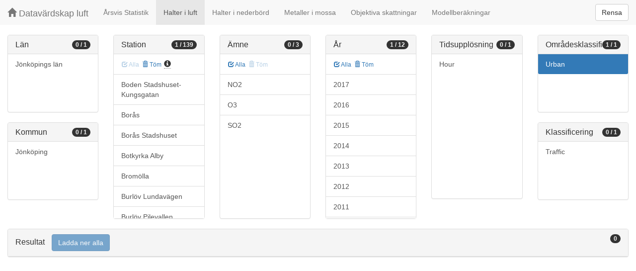

--- FILE ---
content_type: text/html;charset=UTF-8
request_url: https://datavardluft.smhi.se/portal/concentrations-in-air?S=18650&Y=2009&AC=6
body_size: 5219
content:






<!DOCTYPE html>
<html lang="en">
<head>
  <meta charset="utf-8" />
  <meta http-equiv="X-UA-Compatible" content="IE=edge" />
  <meta name="viewport" content="width=device-width, initial-scale=1" />
  <!-- The above 3 meta tags *must* come first in the head; any other head content must come *after* these tags -->
  <title>Datavärdskap luft</title>

  <!-- Bootstrap -->
  <link href="css/bootstrap.min.css" rel="stylesheet" />
  <link href="css/dashboard.css" rel="stylesheet" />

  <!-- HTML5 shim and Respond.js for IE8 support of HTML5 elements and media queries -->
  <!-- WARNING: Respond.js do not work if you view the page via file:// -->
  <!--[if lt IE 9]>
  <script src="https://oss.maxcdn.com/html5shiv/3.7.2/html5shiv.min.js"></script>
  <script src="https://oss.maxcdn.com/respond/1.4.2/respond.min.js"></script>
  <![endif]-->

  <script>
    window.dataLayer = window.dataLayer || [];
    function gtag(){dataLayer.push(arguments);}
    gtag('js', new Date());
    gtag('config', 'UA-138075996-1');
  </script>

<!-- Matomo -->
<script>
  var _paq = window._paq = window._paq || [];
  /* tracker methods like "setCustomDimension" should be called before "trackPageView" */
  _paq.push(['trackPageView']);
  _paq.push(['enableLinkTracking']);
  (function() {
    var u="https://analytics.smhi.se/";
    _paq.push(['setTrackerUrl', u+'matomo.php']);
    _paq.push(['setSiteId', '53']);
    var d=document, g=d.createElement('script'), s=d.getElementsByTagName('script')[0];
    g.async=true; g.src=u+'matomo.js'; s.parentNode.insertBefore(g,s);
  })();
</script>
<!-- End Matomo Code -->

</head>
<body>
  
  



<!-- Static navbar -->
<nav class="navbar navbar-default navbar-fixed-top">
  <div class="container-fluid">
    <div class="navbar-header">
      <button type="button" class="navbar-toggle collapsed" data-toggle="collapse" data-target="#navbar" aria-expanded="false" aria-controls="navbar">
        <span class="sr-only">Toggle navigation</span>
        <span class="icon-bar"></span>
        <span class="icon-bar"></span>
        <span class="icon-bar"></span>
      </button>
      <a class="navbar-brand" href="https://www.smhi.se/data/miljo/luftmiljodata">
       <span class="glyphicon glyphicon-home" aria-hidden="true"></span>
       Datavärdskap luft</a>
    </div>
    <div id="navbar" class="navbar-collapse collapse">
      <ul class="nav navbar-nav">

        
        <li class=""><a href="yearly-statistics">Årsvis Statistik</a></li>
        

        
        <li class="active"><a href="concentrations-in-air">Halter i luft</a></li>
        

        
        <li class=""><a href="concentrations-in-precipitation">Halter i nederbörd</a></li>
        

        
        <li class=""><a href="metals-in-moss">Metaller i mossa</a></li>
        
        
        
        <li class=""><a href="objective-estimations">Objektiva skattningar</a></li>
          
        
        
        <li class=""><a href="model-calculations">Modellberäkningar</a></li>
                        

      </ul>
      
      <form class="navbar-form navbar-right" role="search">
        <button type="submit" class="btn btn-default btn-clear">Rensa</button>
      </form>
      
    </div>
    <!--/.nav-collapse -->
  </div>
</nav>

  
  <div class="container-fluid">
    <div class="row">
      <div class="col-sm-12 col-md-12">
        <div>&nbsp;</div>
      </div>
    </div>
  
    <div class="row">
  
      <div class="col-md-2">
  
        <div id="panel-county" class="panel panel-default">
          <div class="panel-heading">
            <span class="badge badge-count pull-right">0 / 1</span>
            <h4 class="panel-title">
              Län
            </h4>
          </div>
          <div class="list-group list-group-scroll list-group-small">
            
              <a href="/portal/concentrations-in-air?C=6&S=18650&Y=2009&AC=6" class="list-group-item list-group-item-county ">
                Jönköpings län
              </a>
            
          </div>
        </div>
  
        <div id="panel-municipality" class="panel panel-default">
          <div class="panel-heading">
            <span class="badge badge-count pull-right">0 / 1</span>
            <h4 class="panel-title">
              Kommun
            </h4>
          </div>
          <div class="list-group list-group-scroll list-group-small">
            
              <a href="/portal/concentrations-in-air?M=680&S=18650&Y=2009&AC=6" class="list-group-item list-group-item-municipality ">
                Jönköping
              </a>
            
          </div>
        </div>
  
      </div>
  
      <div class="col-md-2">
        <div id="panel-station" class="panel panel-default">
          <div class="panel-heading">
            <span class="badge badge-count pull-right">1 / 139</span>
            <h4 class="panel-title">
              Station
            </h4>
          </div>
          <div class="list-group-item list-group-title">
            <a href="/portal/concentrations-in-air?S=21059&S=8768&S=21329&S=17529&S=21377&S=18154&S=20281&S=21744&S=120&S=8241&S=10772&S=8577&S=9028&S=11636&S=9345&S=24979&S=22487&S=7111&S=21758&S=11622&S=13529&S=9577&S=142&S=124&S=8238&S=20103&S=10704&S=21042&S=125&S=15382&S=18650&S=132&S=9617&S=21832&S=1285&S=377&S=12097&S=8225&S=378&S=13687&S=21250&S=21252&S=21251&S=6780&S=130&S=126&S=8669&S=14065&S=129&S=21034&S=9611&S=134&S=20484&S=9471&S=133&S=17532&S=18890&S=14735&S=18476&S=20380&S=10770&S=8963&S=24982&S=8813&S=24981&S=8773&S=138&S=13341&S=13302&S=32426&S=9346&S=24983&S=20488&S=6870&S=18792&S=24984&S=20204&S=18794&S=20415&S=9552&S=9550&S=9553&S=9548&S=9551&S=9549&S=18644&S=8780&S=18638&S=18639&S=9457&S=13349&S=21746&S=8779&S=18640&S=18641&S=8781&S=9573&S=20303&S=21844&S=15618&S=20446&S=11877&S=21036&S=21068&S=21301&S=9450&S=9449&S=1280&S=20416&S=18292&S=144&S=11616&S=1081&S=6790&S=21745&S=9578&S=24985&S=13532&S=145&S=20414&S=8187&S=24986&S=22488&S=9818&S=146&S=7009&S=9492&S=148&S=13738&S=18475&S=21645&S=21259&S=16422&S=117&S=9838&S=36364&S=139&S=19921&S=140&Y=2009&AC=6" class="btn btn-sm btn-flip disabled">
              <span class="glyphicon glyphicon-check" aria-hidden="true"></span> Alla
            </a>
            <a href="/portal/concentrations-in-air?Y=2009&AC=6" class="btn btn-sm btn-flip ">
              <span class="glyphicon glyphicon-trash" aria-hidden="true"></span> Töm
            </a>
            <abbr class="" title="För att välja alla stationer måste antalet vara färre än 100 st. Vänligen begränsa sökningen.">
              <span class="glyphicon glyphicon-info-sign" aria-hidden="true"></span>
            </abbr>
          </div>
          <div class="list-group list-group-scroll list-group-large">
            
              <a href="/portal/concentrations-in-air?S=18650&S=21059&Y=2009&AC=6" class="list-group-item list-group-item-station ">
              Boden Stadshuset-Kungsgatan
              </a>
            
              <a href="/portal/concentrations-in-air?S=8768&S=18650&Y=2009&AC=6" class="list-group-item list-group-item-station ">
              Borås
              </a>
            
              <a href="/portal/concentrations-in-air?S=18650&S=21329&Y=2009&AC=6" class="list-group-item list-group-item-station ">
              Borås Stadshuset
              </a>
            
              <a href="/portal/concentrations-in-air?S=17529&S=18650&Y=2009&AC=6" class="list-group-item list-group-item-station ">
              Botkyrka Alby
              </a>
            
              <a href="/portal/concentrations-in-air?S=18650&S=21377&Y=2009&AC=6" class="list-group-item list-group-item-station ">
              Bromölla
              </a>
            
              <a href="/portal/concentrations-in-air?S=18154&S=18650&Y=2009&AC=6" class="list-group-item list-group-item-station ">
              Burlöv Lundavägen
              </a>
            
              <a href="/portal/concentrations-in-air?S=18650&S=20281&Y=2009&AC=6" class="list-group-item list-group-item-station ">
              Burlöv Pilevallen
              </a>
            
              <a href="/portal/concentrations-in-air?S=18650&S=21744&Y=2009&AC=6" class="list-group-item list-group-item-station ">
              Burlöv Svenshögsskolan
              </a>
            
              <a href="/portal/concentrations-in-air?S=120&S=18650&Y=2009&AC=6" class="list-group-item list-group-item-station ">
              Falkenberg
              </a>
            
              <a href="/portal/concentrations-in-air?S=8241&S=18650&Y=2009&AC=6" class="list-group-item list-group-item-station ">
              Falkenberg Tätort
              </a>
            
              <a href="/portal/concentrations-in-air?S=10772&S=18650&Y=2009&AC=6" class="list-group-item list-group-item-station ">
              Falun Östra Falan
              </a>
            
              <a href="/portal/concentrations-in-air?S=8577&S=18650&Y=2009&AC=6" class="list-group-item list-group-item-station ">
              Göteborg Femman
              </a>
            
              <a href="/portal/concentrations-in-air?S=9028&S=18650&Y=2009&AC=6" class="list-group-item list-group-item-station ">
              Göteborg Gårda
              </a>
            
              <a href="/portal/concentrations-in-air?S=11636&S=18650&Y=2009&AC=6" class="list-group-item list-group-item-station ">
              Göteborg Haga
              </a>
            
              <a href="/portal/concentrations-in-air?S=9345&S=18650&Y=2009&AC=6" class="list-group-item list-group-item-station ">
              Göteborg Järntorget
              </a>
            
              <a href="/portal/concentrations-in-air?S=18650&S=24979&Y=2009&AC=6" class="list-group-item list-group-item-station ">
              Göteborg Järntorget 6
              </a>
            
              <a href="/portal/concentrations-in-air?S=18650&S=22487&Y=2009&AC=6" class="list-group-item list-group-item-station ">
              Hagfors
              </a>
            
              <a href="/portal/concentrations-in-air?S=7111&S=18650&Y=2009&AC=6" class="list-group-item list-group-item-station ">
              Halmstad Teatertaket
              </a>
            
              <a href="/portal/concentrations-in-air?S=18650&S=21758&Y=2009&AC=6" class="list-group-item list-group-item-station ">
              Halmstad Viktoriagatan
              </a>
            
              <a href="/portal/concentrations-in-air?S=11622&S=18650&Y=2009&AC=6" class="list-group-item list-group-item-station ">
              Helsingborg Drottninggatan
              </a>
            
              <a href="/portal/concentrations-in-air?S=13529&S=18650&Y=2009&AC=6" class="list-group-item list-group-item-station ">
              Helsingborg Malmöleden
              </a>
            
              <a href="/portal/concentrations-in-air?S=9577&S=18650&Y=2009&AC=6" class="list-group-item list-group-item-station ">
              Helsingborg Norr
              </a>
            
              <a href="/portal/concentrations-in-air?S=142&S=18650&Y=2009&AC=6" class="list-group-item list-group-item-station ">
              Huddinge Skogås
              </a>
            
              <a href="/portal/concentrations-in-air?S=124&S=18650&Y=2009&AC=6" class="list-group-item list-group-item-station ">
              Hudiksvall
              </a>
            
              <a href="/portal/concentrations-in-air?S=8238&S=18650&Y=2009&AC=6" class="list-group-item list-group-item-station ">
              Hudiksvall Tätort
              </a>
            
              <a href="/portal/concentrations-in-air?S=18650&S=20103&Y=2009&AC=6" class="list-group-item list-group-item-station ">
              Höganäs Tivolihuset
              </a>
            
              <a href="/portal/concentrations-in-air?S=10704&S=18650&Y=2009&AC=6" class="list-group-item list-group-item-station ">
              Höör Kommunhuset
              </a>
            
              <a href="/portal/concentrations-in-air?S=18650&S=21042&Y=2009&AC=6" class="list-group-item list-group-item-station ">
              Höör Södergatan
              </a>
            
              <a href="/portal/concentrations-in-air?S=125&S=18650&Y=2009&AC=6" class="list-group-item list-group-item-station ">
              Jönköping
              </a>
            
              <a href="/portal/concentrations-in-air?S=15382&S=18650&Y=2009&AC=6" class="list-group-item list-group-item-station ">
              Jönköping Barnarpsgatan
              </a>
            
              <a href="/portal/concentrations-in-air?Y=2009&AC=6" class="list-group-item list-group-item-station active">
              Jönköping Kungsgatan
              </a>
            
              <a href="/portal/concentrations-in-air?S=132&S=18650&Y=2009&AC=6" class="list-group-item list-group-item-station ">
              Kalix
              </a>
            
              <a href="/portal/concentrations-in-air?S=9617&S=18650&Y=2009&AC=6" class="list-group-item list-group-item-station ">
              Kalmar
              </a>
            
              <a href="/portal/concentrations-in-air?S=18650&S=21832&Y=2009&AC=6" class="list-group-item list-group-item-station ">
              Karlskrona Lyckeby Stationsvägen
              </a>
            
              <a href="/portal/concentrations-in-air?S=1285&S=18650&Y=2009&AC=6" class="list-group-item list-group-item-station ">
              Karlstad Hamngatan 16
              </a>
            
              <a href="/portal/concentrations-in-air?S=377&S=18650&Y=2009&AC=6" class="list-group-item list-group-item-station ">
              Karlstad Råd 4 M
              </a>
            
              <a href="/portal/concentrations-in-air?S=12097&S=18650&Y=2009&AC=6" class="list-group-item list-group-item-station ">
              Karlstad Rådhuset
              </a>
            
              <a href="/portal/concentrations-in-air?S=8225&S=18650&Y=2009&AC=6" class="list-group-item list-group-item-station ">
              Karlstad Tätort
              </a>
            
              <a href="/portal/concentrations-in-air?S=378&S=18650&Y=2009&AC=6" class="list-group-item list-group-item-station ">
              Karlstad Ö Torgg.
              </a>
            
              <a href="/portal/concentrations-in-air?S=13687&S=18650&Y=2009&AC=6" class="list-group-item list-group-item-station ">
              Kiruna Centralskolan
              </a>
            
              <a href="/portal/concentrations-in-air?S=18650&S=21250&Y=2009&AC=6" class="list-group-item list-group-item-station ">
              Kiruna Petsamo
              </a>
            
              <a href="/portal/concentrations-in-air?S=18650&S=21252&Y=2009&AC=6" class="list-group-item list-group-item-station ">
              Kiruna, Karhuniemi
              </a>
            
              <a href="/portal/concentrations-in-air?S=18650&S=21251&Y=2009&AC=6" class="list-group-item list-group-item-station ">
              Kiruna, Vasahallen
              </a>
            
              <a href="/portal/concentrations-in-air?S=6780&S=18650&Y=2009&AC=6" class="list-group-item list-group-item-station ">
              Kramfors
              </a>
            
              <a href="/portal/concentrations-in-air?S=130&S=18650&Y=2009&AC=6" class="list-group-item list-group-item-station ">
              Kristianstad
              </a>
            
              <a href="/portal/concentrations-in-air?S=126&S=18650&Y=2009&AC=6" class="list-group-item list-group-item-station ">
              Kungälv
              </a>
            
              <a href="/portal/concentrations-in-air?S=8669&S=18650&Y=2009&AC=6" class="list-group-item list-group-item-station ">
              Kävlinge
              </a>
            
              <a href="/portal/concentrations-in-air?S=14065&S=18650&Y=2009&AC=6" class="list-group-item list-group-item-station ">
              Kävlinge, Tätort-Löddeköpinge
              </a>
            
              <a href="/portal/concentrations-in-air?S=129&S=18650&Y=2009&AC=6" class="list-group-item list-group-item-station ">
              Köping Rådhuset
              </a>
            
              <a href="/portal/concentrations-in-air?S=18650&S=21034&Y=2009&AC=6" class="list-group-item list-group-item-station ">
              Laholm
              </a>
            
              <a href="/portal/concentrations-in-air?S=9611&S=18650&Y=2009&AC=6" class="list-group-item list-group-item-station ">
              Landskrona Eriksgatan
              </a>
            
              <a href="/portal/concentrations-in-air?S=134&S=18650&Y=2009&AC=6" class="list-group-item list-group-item-station ">
              Landskrona Polishuset
              </a>
            
              <a href="/portal/concentrations-in-air?S=18650&S=20484&Y=2009&AC=6" class="list-group-item list-group-item-station ">
              Landskrona Storgatan 24
              </a>
            
              <a href="/portal/concentrations-in-air?S=9471&S=18650&Y=2009&AC=6" class="list-group-item list-group-item-station ">
              Lidingö Stadshus
              </a>
            
              <a href="/portal/concentrations-in-air?S=133&S=18650&Y=2009&AC=6" class="list-group-item list-group-item-station ">
              Linköping
              </a>
            
              <a href="/portal/concentrations-in-air?S=17532&S=18650&Y=2009&AC=6" class="list-group-item list-group-item-station ">
              Linköping Drottninggatan 40
              </a>
            
              <a href="/portal/concentrations-in-air?S=18650&S=18890&Y=2009&AC=6" class="list-group-item list-group-item-station ">
              Ljungby
              </a>
            
              <a href="/portal/concentrations-in-air?S=14735&S=18650&Y=2009&AC=6" class="list-group-item list-group-item-station ">
              Ljungby Föreningsgatan
              </a>
            
              <a href="/portal/concentrations-in-air?S=18476&S=18650&Y=2009&AC=6" class="list-group-item list-group-item-station ">
              Ljungby Olofsgatan 9
              </a>
            
              <a href="/portal/concentrations-in-air?S=18650&S=20380&Y=2009&AC=6" class="list-group-item list-group-item-station ">
              Luleå Smedjegatan
              </a>
            
              <a href="/portal/concentrations-in-air?S=10770&S=18650&Y=2009&AC=6" class="list-group-item list-group-item-station ">
              Luleå Stadshuset
              </a>
            
              <a href="/portal/concentrations-in-air?S=8963&S=18650&Y=2009&AC=6" class="list-group-item list-group-item-station ">
              Lund Spyken
              </a>
            
              <a href="/portal/concentrations-in-air?S=18650&S=24982&Y=2009&AC=6" class="list-group-item list-group-item-station ">
              Malmö Bergsgatan
              </a>
            
              <a href="/portal/concentrations-in-air?S=8813&S=18650&Y=2009&AC=6" class="list-group-item list-group-item-station ">
              Malmö Dalaplan
              </a>
            
              <a href="/portal/concentrations-in-air?S=18650&S=24981&Y=2009&AC=6" class="list-group-item list-group-item-station ">
              Malmö Dalaplan 5B
              </a>
            
              <a href="/portal/concentrations-in-air?S=8773&S=18650&Y=2009&AC=6" class="list-group-item list-group-item-station ">
              Malmö Rådhuset
              </a>
            
              <a href="/portal/concentrations-in-air?S=138&S=18650&Y=2009&AC=6" class="list-group-item list-group-item-station ">
              Motala
              </a>
            
              <a href="/portal/concentrations-in-air?S=13341&S=18650&Y=2009&AC=6" class="list-group-item list-group-item-station ">
              Motala Gamla Stan Urb Bakg
              </a>
            
              <a href="/portal/concentrations-in-air?S=13302&S=18650&Y=2009&AC=6" class="list-group-item list-group-item-station ">
              Motala Tätort
              </a>
            
              <a href="/portal/concentrations-in-air?S=18650&S=32426&Y=2009&AC=6" class="list-group-item list-group-item-station ">
              Mölndal Göteborgsvägen Gata
              </a>
            
              <a href="/portal/concentrations-in-air?S=9346&S=18650&Y=2009&AC=6" class="list-group-item list-group-item-station ">
              Mölndal Göteborgsvägen Tak
              </a>
            
              <a href="/portal/concentrations-in-air?S=18650&S=24983&Y=2009&AC=6" class="list-group-item list-group-item-station ">
              Norrköping Ingelsta
              </a>
            
              <a href="/portal/concentrations-in-air?S=18650&S=20488&Y=2009&AC=6" class="list-group-item list-group-item-station ">
              Norrköping Kungsgatan
              </a>
            
              <a href="/portal/concentrations-in-air?S=6870&S=18650&Y=2009&AC=6" class="list-group-item list-group-item-station ">
              Norrköping Rosen
              </a>
            
              <a href="/portal/concentrations-in-air?S=18650&S=18792&Y=2009&AC=6" class="list-group-item list-group-item-station ">
              Norrköping Östra Promenaden
              </a>
            
              <a href="/portal/concentrations-in-air?S=18650&S=24984&Y=2009&AC=6" class="list-group-item list-group-item-station ">
              Nyköping Repslagareg
              </a>
            
              <a href="/portal/concentrations-in-air?S=18650&S=20204&Y=2009&AC=6" class="list-group-item list-group-item-station ">
              Piteå
              </a>
            
              <a href="/portal/concentrations-in-air?S=18650&S=18794&Y=2009&AC=6" class="list-group-item list-group-item-station ">
              Skellefteå E4
              </a>
            
              <a href="/portal/concentrations-in-air?S=18650&S=20415&Y=2009&AC=6" class="list-group-item list-group-item-station ">
              Sollentuna E4 Häggvik
              </a>
            
              <a href="/portal/concentrations-in-air?S=9552&S=18650&Y=2009&AC=6" class="list-group-item list-group-item-station ">
              Sollentuna, Eriksbergsskolan
              </a>
            
              <a href="/portal/concentrations-in-air?S=9550&S=18650&Y=2009&AC=6" class="list-group-item list-group-item-station ">
              Sollentuna, Kanalvägen
              </a>
            
              <a href="/portal/concentrations-in-air?S=9553&S=18650&Y=2009&AC=6" class="list-group-item list-group-item-station ">
              Sollentuna, Kronovägen Norr
              </a>
            
              <a href="/portal/concentrations-in-air?S=9548&S=18650&Y=2009&AC=6" class="list-group-item list-group-item-station ">
              Sollentuna, Pommern
              </a>
            
              <a href="/portal/concentrations-in-air?S=9551&S=18650&Y=2009&AC=6" class="list-group-item list-group-item-station ">
              Sollentuna, Rättviksvägen
              </a>
            
              <a href="/portal/concentrations-in-air?S=9549&S=18650&Y=2009&AC=6" class="list-group-item list-group-item-station ">
              Sollentuna, Slånbärsvägen
              </a>
            
              <a href="/portal/concentrations-in-air?S=18644&S=18650&Y=2009&AC=6" class="list-group-item list-group-item-station ">
              Stockholm E4/E20 Lilla Essingen
              </a>
            
              <a href="/portal/concentrations-in-air?S=8780&S=18650&Y=2009&AC=6" class="list-group-item list-group-item-station ">
              Stockholm Hornsgatan 108 Gata
              </a>
            
              <a href="/portal/concentrations-in-air?S=18638&S=18650&Y=2009&AC=6" class="list-group-item list-group-item-station ">
              Stockholm Hornsgatan 108 Tak
              </a>
            
              <a href="/portal/concentrations-in-air?S=18639&S=18650&Y=2009&AC=6" class="list-group-item list-group-item-station ">
              Stockholm Hornsgatan 85 Gatunivå
              </a>
            
              <a href="/portal/concentrations-in-air?S=9457&S=18650&Y=2009&AC=6" class="list-group-item list-group-item-station ">
              Stockholm Kanaan
              </a>
            
              <a href="/portal/concentrations-in-air?S=13349&S=18650&Y=2009&AC=6" class="list-group-item list-group-item-station ">
              Stockholm Norrlandsgatan 29
              </a>
            
              <a href="/portal/concentrations-in-air?S=18650&S=21746&Y=2009&AC=6" class="list-group-item list-group-item-station ">
              Stockholm Olaus Petri
              </a>
            
              <a href="/portal/concentrations-in-air?S=8779&S=18650&Y=2009&AC=6" class="list-group-item list-group-item-station ">
              Stockholm Sveavägen 59 Gata
              </a>
            
              <a href="/portal/concentrations-in-air?S=18640&S=18650&Y=2009&AC=6" class="list-group-item list-group-item-station ">
              Stockholm Sveavägen 59 Tak
              </a>
            
              <a href="/portal/concentrations-in-air?S=18641&S=18650&Y=2009&AC=6" class="list-group-item list-group-item-station ">
              Stockholm Sveavägen 88 Gata
              </a>
            
              <a href="/portal/concentrations-in-air?S=8781&S=18650&Y=2009&AC=6" class="list-group-item list-group-item-station ">
              Stockholm Torkel Knutssongatan
              </a>
            
              <a href="/portal/concentrations-in-air?S=9573&S=18650&Y=2009&AC=6" class="list-group-item list-group-item-station ">
              Sundsvall Birsta
              </a>
            
              <a href="/portal/concentrations-in-air?S=18650&S=20303&Y=2009&AC=6" class="list-group-item list-group-item-station ">
              Sundsvall Hamnen
              </a>
            
              <a href="/portal/concentrations-in-air?S=18650&S=21844&Y=2009&AC=6" class="list-group-item list-group-item-station ">
              Sundsvall Skolhusallén
              </a>
            
              <a href="/portal/concentrations-in-air?S=15618&S=18650&Y=2009&AC=6" class="list-group-item list-group-item-station ">
              Sundsvall Stadshuset
              </a>
            
              <a href="/portal/concentrations-in-air?S=18650&S=20446&Y=2009&AC=6" class="list-group-item list-group-item-station ">
              Sundsvall Strandgatan 10
              </a>
            
              <a href="/portal/concentrations-in-air?S=11877&S=18650&Y=2009&AC=6" class="list-group-item list-group-item-station ">
              Sunne Storgatan 25
              </a>
            
              <a href="/portal/concentrations-in-air?S=18650&S=21036&Y=2009&AC=6" class="list-group-item list-group-item-station ">
              Svedala
              </a>
            
              <a href="/portal/concentrations-in-air?S=18650&S=21068&Y=2009&AC=6" class="list-group-item list-group-item-station ">
              Svedala Voc Urban
              </a>
            
              <a href="/portal/concentrations-in-air?S=18650&S=21301&Y=2009&AC=6" class="list-group-item list-group-item-station ">
              Svenljunga Gaturum
              </a>
            
              <a href="/portal/concentrations-in-air?S=9450&S=18650&Y=2009&AC=6" class="list-group-item list-group-item-station ">
              Säffle Perssons Gränd
              </a>
            
              <a href="/portal/concentrations-in-air?S=9449&S=18650&Y=2009&AC=6" class="list-group-item list-group-item-station ">
              Säffle Rolfserud
              </a>
            
              <a href="/portal/concentrations-in-air?S=1280&S=18650&Y=2009&AC=6" class="list-group-item list-group-item-station ">
              Södertälje Rådhuset
              </a>
            
              <a href="/portal/concentrations-in-air?S=18650&S=20416&Y=2009&AC=6" class="list-group-item list-group-item-station ">
              Södertälje Turingegatan 26
              </a>
            
              <a href="/portal/concentrations-in-air?S=18292&S=18650&Y=2009&AC=6" class="list-group-item list-group-item-station ">
              Södertälje Turingegatan 26
              </a>
            
              <a href="/portal/concentrations-in-air?S=144&S=18650&Y=2009&AC=6" class="list-group-item list-group-item-station ">
              Timrå
              </a>
            
              <a href="/portal/concentrations-in-air?S=11616&S=18650&Y=2009&AC=6" class="list-group-item list-group-item-station ">
              Timrå Tätort
              </a>
            
              <a href="/portal/concentrations-in-air?S=1081&S=18650&Y=2009&AC=6" class="list-group-item list-group-item-station ">
              Trelleborg
              </a>
            
              <a href="/portal/concentrations-in-air?S=6790&S=18650&Y=2009&AC=6" class="list-group-item list-group-item-station ">
              Trelleborg Rådhuset
              </a>
            
              <a href="/portal/concentrations-in-air?S=18650&S=21745&Y=2009&AC=6" class="list-group-item list-group-item-station ">
              Umeå Förskolan Mården
              </a>
            
              <a href="/portal/concentrations-in-air?S=9578&S=18650&Y=2009&AC=6" class="list-group-item list-group-item-station ">
              Umeå Stadsbiblioteket
              </a>
            
              <a href="/portal/concentrations-in-air?S=18650&S=24985&Y=2009&AC=6" class="list-group-item list-group-item-station ">
              Umeå Storgatan 113
              </a>
            
              <a href="/portal/concentrations-in-air?S=13532&S=18650&Y=2009&AC=6" class="list-group-item list-group-item-station ">
              Umeå Västra Esplanaden
              </a>
            
              <a href="/portal/concentrations-in-air?S=145&S=18650&Y=2009&AC=6" class="list-group-item list-group-item-station ">
              Uppsala
              </a>
            
              <a href="/portal/concentrations-in-air?S=18650&S=20414&Y=2009&AC=6" class="list-group-item list-group-item-station ">
              Uppsala Kungsgatan 42
              </a>
            
              <a href="/portal/concentrations-in-air?S=8187&S=18650&Y=2009&AC=6" class="list-group-item list-group-item-station ">
              Uppsala Tätort
              </a>
            
              <a href="/portal/concentrations-in-air?S=18650&S=24986&Y=2009&AC=6" class="list-group-item list-group-item-station ">
              Valdemarsvik
              </a>
            
              <a href="/portal/concentrations-in-air?S=18650&S=22488&Y=2009&AC=6" class="list-group-item list-group-item-station ">
              Vetlanda Lasarettsg
              </a>
            
              <a href="/portal/concentrations-in-air?S=9818&S=18650&Y=2009&AC=6" class="list-group-item list-group-item-station ">
              Visby Tallunden
              </a>
            
              <a href="/portal/concentrations-in-air?S=146&S=18650&Y=2009&AC=6" class="list-group-item list-group-item-station ">
              Värnamo
              </a>
            
              <a href="/portal/concentrations-in-air?S=7009&S=18650&Y=2009&AC=6" class="list-group-item list-group-item-station ">
              Värnamo Pilg.Las.Gat
              </a>
            
              <a href="/portal/concentrations-in-air?S=9492&S=18650&Y=2009&AC=6" class="list-group-item list-group-item-station ">
              Värnamo Tätort (Kyrkog. 12)
              </a>
            
              <a href="/portal/concentrations-in-air?S=148&S=18650&Y=2009&AC=6" class="list-group-item list-group-item-station ">
              Västervik
              </a>
            
              <a href="/portal/concentrations-in-air?S=13738&S=18650&Y=2009&AC=6" class="list-group-item list-group-item-station ">
              Västerås Stora Gatan
              </a>
            
              <a href="/portal/concentrations-in-air?S=18475&S=18650&Y=2009&AC=6" class="list-group-item list-group-item-station ">
              Växjö Storgatan
              </a>
            
              <a href="/portal/concentrations-in-air?S=18650&S=21645&Y=2009&AC=6" class="list-group-item list-group-item-station ">
              Ydre Gaturum
              </a>
            
              <a href="/portal/concentrations-in-air?S=18650&S=21259&Y=2009&AC=6" class="list-group-item list-group-item-station ">
              Ystad Hamngatan
              </a>
            
              <a href="/portal/concentrations-in-air?S=16422&S=18650&Y=2009&AC=6" class="list-group-item list-group-item-station ">
              Ystad Östra Förstaden
              </a>
            
              <a href="/portal/concentrations-in-air?S=117&S=18650&Y=2009&AC=6" class="list-group-item list-group-item-station ">
              Älmhult Torget
              </a>
            
              <a href="/portal/concentrations-in-air?S=9838&S=18650&Y=2009&AC=6" class="list-group-item list-group-item-station ">
              Ängelholm
              </a>
            
              <a href="/portal/concentrations-in-air?S=18650&S=36364&Y=2009&AC=6" class="list-group-item list-group-item-station ">
              Örebro Rudbecksskolan
              </a>
            
              <a href="/portal/concentrations-in-air?S=139&S=18650&Y=2009&AC=6" class="list-group-item list-group-item-station ">
              Örebro Rådhuset
              </a>
            
              <a href="/portal/concentrations-in-air?S=18650&S=19921&Y=2009&AC=6" class="list-group-item list-group-item-station ">
              Örnsköldsvik Centralesplanaden 15C
              </a>
            
              <a href="/portal/concentrations-in-air?S=140&S=18650&Y=2009&AC=6" class="list-group-item list-group-item-station ">
              Östersund
              </a>
            
          </div>
        </div>
      </div>
  
      <div class="col-md-2">
        <div id="panel-pollutant" class="panel panel-default">
          <div class="panel-heading">
            <span class="badge badge-count pull-right">0 / 3</span>
            <h4 class="panel-title">
              Ämne
            </h4>
          </div>
          <div class="list-group-item list-group-title">
            <a href="/portal/concentrations-in-air?S=18650&P=8&P=7&P=1&Y=2009&AC=6" class="btn btn-sm btn-flip ">
              <span class="glyphicon glyphicon-check" aria-hidden="true"></span> Alla
            </a>
            <a href="/portal/concentrations-in-air?S=18650&Y=2009&AC=6" class="btn btn-sm btn-flip disabled">
              <span class="glyphicon glyphicon-trash" aria-hidden="true"></span> Töm
            </a>
            <abbr class="hidden" title="För att välja alla ämnen måste antalet vara färre än 100 st. Vänligen begränsa sökningen.">
              <span class="glyphicon glyphicon-info-sign" aria-hidden="true"></span>
            </abbr>
          </div>
          <div class="list-group list-group-scroll list-group-large">
            
            
              <a href="/portal/concentrations-in-air?S=18650&P=8&Y=2009&AC=6" class="list-group-item list-group-item-pollutant ">
              NO2
              </a>
            
              <a href="/portal/concentrations-in-air?S=18650&P=7&Y=2009&AC=6" class="list-group-item list-group-item-pollutant ">
              O3
              </a>
            
              <a href="/portal/concentrations-in-air?S=18650&P=1&Y=2009&AC=6" class="list-group-item list-group-item-pollutant ">
              SO2
              </a>
            
          </div>
        </div>
      </div>
  
      <div class="col-md-2">
        <div id="panel-year" class="panel panel-default">
          <div class="panel-heading">
            <span class="badge badge-count pull-right">1 / 12</span>
            <h4 class="panel-title">
              År
            </h4>
          </div>
          <div class="list-group-item list-group-title">
            <a href="/portal/concentrations-in-air?S=18650&Y=2017&Y=2016&Y=2015&Y=2014&Y=2013&Y=2012&Y=2011&Y=2010&Y=2009&Y=2008&Y=2007&Y=2006&AC=6" class="btn btn-sm btn-flip ">
              <span class="glyphicon glyphicon-check" aria-hidden="true"></span> Alla
            </a>
            <a href="/portal/concentrations-in-air?S=18650&AC=6" class="btn btn-sm btn-flip ">
              <span class="glyphicon glyphicon-trash" aria-hidden="true"></span> Töm
            </a>
            <abbr class="hidden" title="För att välja alla år måste antalet vara färre än 100 st. Vänligen begränsa sökningen.">
              <span class="glyphicon glyphicon-info-sign" aria-hidden="true"></span>
            </abbr>
          </div>
          <div class="list-group list-group-scroll list-group-large">
            
              <a href="/portal/concentrations-in-air?S=18650&Y=2009&Y=2017&AC=6" class="list-group-item list-group-item-year ">
              2017
              </a>
            
              <a href="/portal/concentrations-in-air?S=18650&Y=2009&Y=2016&AC=6" class="list-group-item list-group-item-year ">
              2016
              </a>
            
              <a href="/portal/concentrations-in-air?S=18650&Y=2009&Y=2015&AC=6" class="list-group-item list-group-item-year ">
              2015
              </a>
            
              <a href="/portal/concentrations-in-air?S=18650&Y=2009&Y=2014&AC=6" class="list-group-item list-group-item-year ">
              2014
              </a>
            
              <a href="/portal/concentrations-in-air?S=18650&Y=2009&Y=2013&AC=6" class="list-group-item list-group-item-year ">
              2013
              </a>
            
              <a href="/portal/concentrations-in-air?S=18650&Y=2009&Y=2012&AC=6" class="list-group-item list-group-item-year ">
              2012
              </a>
            
              <a href="/portal/concentrations-in-air?S=18650&Y=2009&Y=2011&AC=6" class="list-group-item list-group-item-year ">
              2011
              </a>
            
              <a href="/portal/concentrations-in-air?S=18650&Y=2009&Y=2010&AC=6" class="list-group-item list-group-item-year ">
              2010
              </a>
            
              <a href="/portal/concentrations-in-air?S=18650&AC=6" class="list-group-item list-group-item-year active">
              2009
              </a>
            
              <a href="/portal/concentrations-in-air?S=18650&Y=2008&Y=2009&AC=6" class="list-group-item list-group-item-year ">
              2008
              </a>
            
              <a href="/portal/concentrations-in-air?S=18650&Y=2007&Y=2009&AC=6" class="list-group-item list-group-item-year ">
              2007
              </a>
            
              <a href="/portal/concentrations-in-air?S=18650&Y=2006&Y=2009&AC=6" class="list-group-item list-group-item-year ">
              2006
              </a>
            
          </div>
        </div>
      </div>
  
      <div class="col-md-2">
        <div id="panel-cadenceunit" class="panel panel-default">
          <div class="panel-heading">
            <span class="badge badge-count pull-right">0 / 1</span>
            <h4 class="panel-title">
              Tidsupplösning
            </h4>
          </div>
          <div id="list-group-cadenceunit" class="list-group list-group-scroll list-group-large">
            
              <a href="/portal/concentrations-in-air?S=18650&Y=2009&CU=1&AC=6" class="list-group-item list-group-item-cadenceunit ">
                Hour
              </a>
            
          </div>
        </div>
      </div>
  
      <div class="col-md-2">
        <div id="panel-areaclassification" class="panel panel-default">
          <div class="panel-heading">
            <span class="badge badge-count pull-right">1 / 1</span>
            <h4 class="panel-title">
              Områdesklassificering
            </h4>
          </div>
          <div id="list-group-areaclassification" class="list-group list-group-scroll list-group-small">
            
              <a href="/portal/concentrations-in-air?S=18650&Y=2009" class="list-group-item list-group-item-areaclassification active">
                Urban
              </a>
            
          </div>
        </div>
        <div id="panel-stationclassification" class="panel panel-default">
          <div class="panel-heading">
            <span class="badge badge-count pull-right">0 / 1</span>
            <h4 class="panel-title">
              Klassificering
            </h4>
          </div>
          <div id="list-group-stationsclassification" class="list-group list-group-scroll list-group-small">
            
                <a href="/portal/concentrations-in-air?S=18650&Y=2009&AC=6&SC=3" class="list-group-item list-group-item-stationclassification "> Traffic
                </a>
              
          </div>
        </div>
      </div>
  
    </div>
  
    <div class="row">
      <div class="col-md-12">
        <div id="panel-candidate" class="panel panel-default">
          <div class="panel-heading" role="tab" id="headingInfo">
            <span class="badge badge-count pull-right">0</span>
            <h4 class="panel-title">
              Resultat
              <a href="rest/v1/files/shair.zip?S=18650&Y=2009&AC=6&flavor=air" class="btn btn-primary btn-download disabled" style="color: #FFFFFF; margin-left: 1rem;">Ladda ner alla</a>
            </h4>
          </div>
          <div class="panel-collapse collapse in" role="tabpanel" aria-labelledby="headingInfo">
            <ul id="list-group-candidate" class="list-group">
              
            </ul>
          </div>
        </div>
      </div>
    </div>
  
  </div>
  
  <script src="js/jquery-2.2.4.min.js"></script>
  <script src="js/bootstrap.min.js"></script>
  <script src="js/fixscrolls.js"></script>
</body>
</html>
